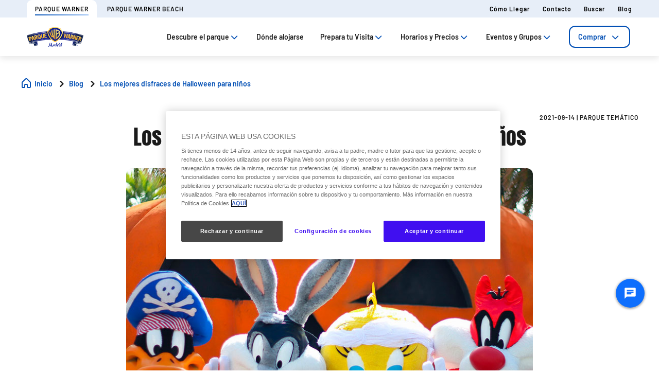

--- FILE ---
content_type: text/html;charset=utf-8
request_url: https://www.parquewarner.com/blog/disfraces-maquillaje-ninos-halloween
body_size: 92131
content:

<!DOCTYPE HTML>
<html lang="es">
    <head>
  
  
  

  <meta charset="UTF-8"/>
  <title>Los mejores disfraces de Halloween para niños  | Parque Warner Madrid</title>
  <meta name="keywords" content="Parque temático"/>
  <meta name="description" content="Inspírate con disfraces y maquillaje de Halloween para niños y disfruta de Scary Nights en Parque Warner Madrid."/>
  <meta name="robots" content="index, follow"/>
  <meta name="template" content="blog-page"/>
  <meta name="viewport" content="width=device-width, maximum-scale=2, minimum-scale=1.0, initial-scale=1, shrink-to-fit=no"/>

  <!-- Open graph -->
  <meta property="og:url" content="https://www.parquewarner.com/blog/disfraces-maquillaje-ninos-halloween"/>
  <meta property="og:title" content="Los mejores disfraces de Halloween para niños  | Parque Warner Madrid"/>
  <meta property="og:type" content="Blog Detail"/>
  <meta property="og:image" content="https://www.parquewarner.com/content/dam/war/images/blog/Los-mejores-disfraces-de-Halloween-para-niños.jpeg.transform/rendition-sm/image.jpeg"/>
  <meta property="og:description" content="Inspírate con disfraces y maquillaje de Halloween para niños y disfruta de Scary Nights en Parque Warner Madrid."/>
  <meta property="og:locale" content="es"/>
  <meta property="og:site_name" content="Parque Warner Madrid"/>
  <meta property="og:image:width" content="48"/>
  <meta property="og:image:height" content="36"/>


  <!-- Twitter Cards -->
  <meta name="Tag" content=""/>
  <meta name="twitter:card" content="summary_large_image"/>
  <meta name="twitter:creator" content="@ParqueWarner"/>
  <meta name="twitter:site" content="@ParqueWarner"/>
  <meta name="twitter:image" content="https://www.parquewarner.com/content/dam/war/images/blog/Los-mejores-disfraces-de-Halloween-para-niños.jpeg.transform/rendition-sm/image.jpeg"/>
  <meta name="twitter:description" content="Inspírate con disfraces y maquillaje de Halloween para niños y disfruta de Scary Nights en Parque Warner Madrid."/>

  <meta name="google-site-verification" content="IdIOrEPNOANAWRYsM0zy0I9ct4ZCdJapW4oUC_CovcU"/>
  <meta http-equiv="Content-Security-Policy" content="frame-src * blob:;"/>

  
    <meta name="content-page-ref" content="QWkWkfU769UFur19b6pzfr_GdvkCb_NYJdAJ2Pfw-ZBpbIlFUazMhKL4fQD6VdVAMs-UcGpfK9ExVRXCBsK4spS7go2DOAXQLWuru7vbmZuGEWHsyfOpxYFGNiDiicXR"/>
<script defer="defer" type="text/javascript" src="/.rum/@adobe/helix-rum-js@%5E2/dist/rum-standalone.js"></script>
<link rel="alternate" hreflang="es" href="https://www.parquewarner.com/blog/disfraces-maquillaje-ninos-halloween"/>
  
  <link rel="alternate" hreflang="x-default" href="https://www.parquewarner.com/blog/disfraces-maquillaje-ninos-halloween"/>
  
  <link rel="apple-touch-icon" sizes="180x180" href="/content/dam/war/logos/favicon-warner.png"/>
  <link rel="apple-touch-icon" sizes="152x152" href="/content/dam/war/logos/favicon-warner.png"/>
  <link rel="apple-touch-icon" sizes="120x120" href="/content/dam/war/logos/favicon-warner.png"/>
  <link rel="icon" type="image/png" sizes="32x32" href="/content/dam/war/logos/favicon-warner.png"/>
  <link rel="icon" type="image/png" sizes="16x16" href="/content/dam/war/logos/favicon-warner.png"/>

  <link rel="canonical" href="https://www.parquewarner.com/blog/disfraces-maquillaje-ninos-halloween"/>
  

  


    
<script src="/etc.clientlibs/clientlibs/granite/jquery.lc-7842899024219bcbdb5e72c946870b79-lc.min.js"></script>




    
<link rel="stylesheet" href="/etc.clientlibs/parques-reunidos-catalog/clientlibs/clientlib-base.lc-062dc601c8dddf9be388111fdfa997b1-lc.min.css" type="text/css">





    
<link rel="stylesheet" href="/etc.clientlibs/parques-reunidos-catalog/clientlibs/clientlib-site.lc-76db248c787c0a234c206193dd88eceb-lc.min.css" type="text/css">







  <!-- Style by park -->
  

  
    
<link rel="stylesheet" href="/etc.clientlibs/parques-reunidos-catalog/clientlibs/clientlib-site-war.lc-86e50fbac33d74e0a65f875bde0ef991-lc.min.css" type="text/css">




  

  

  

  

  

  

  

  

  

  

  

  

  

  

  

  

  

  

  

  

  

  

  

  

  

  

  

  

  

  

  

  

  

    

    

    

    

    

    

    

    

    

    
    
    

    

    

    

    

    

    

    

    

    

    

    

    

  
    
    

    

    
    
<script src="/etc.clientlibs/parques-reunidos-catalog/clientlibs/clientlib-dependencies.lc-d41d8cd98f00b204e9800998ecf8427e-lc.min.js"></script>



    
    
<link rel="stylesheet" href="/etc.clientlibs/parques-reunidos-catalog/clientlibs/clientlib-dependencies.lc-d41d8cd98f00b204e9800998ecf8427e-lc.min.css" type="text/css">



    




  

  


  

    <script type="application/ld+json">{"@context":"https://schema.org","@type":"AmusementPark","name":"Parque Warner Madrid","sameAs":"https://www.parquewarner.com/","image":"/content/dam/war/logos/parque_warner_logo.png","description":"Parque Warner Madrid es un parque temático ubicado en la localidad de San Martín de la Vega, en la Comunidad de Madrid, España.\r\nSe divide en 5 áreas temáticas ambientadas en escenarios de películas y dibujos animados producidos por Warner Bros. y DC Comics, así como en diversas zonas de los Estados Unidos como las playas de California, Los Ángeles (incluyendo los estudios de Hollywood y el barrio de Beverly Hills) o Nueva York.","priceRange":"€","address":{"@type":"PostalAddress","postalCode":"28330","addressLocality":"San Martín de la Vega","addressCountry":"Spain","addressRegion":"Madrid","streetAddress":"A-4, salida 22","telephone":"+34 912 00 07 92"},"geo":{"@type":"GeoCoordinates","latitude":"40.2347372879695","longitude":"-3.5948052096157004"}}</script>
  

  
    <meta name="google-site-verification" content="4AlZFn42fw_h2CrNrv_l1rTx8WZvcXZ5VkewD9r5Inw" />
  
    <script>
(function(){var d=document.__lookupSetter__("cookie").bind(document),e=document.__lookupGetter__("cookie").bind(document);Object.defineProperty(document,"cookie",{get:function(){return e()},set:function(a){if(a.includes("OptanonConsent")){var b=a.split("&"),f=b.filter(function(c){return c.includes("CC0003%3A1")}),h=b.filter(function(c){return c.includes("interactionCount=1")});!window.adobe&&0<f.length&&0<h.length&&(console.log("AdobeTarget is enabled"),initTarget())}d(a)}})})();
</script>
  
  <script>
    function setCookieBanner(key, value, days) {
      var expires = new Date();
      if (days) {
        expires.setTime(expires.getTime() + (days * 24 * 60 * 60 * 1000));
        document.cookie = key + '=' + value + ';expires=' + expires.toUTCString();
      } else {
        document.cookie = key + '=' + value + ';expires=Fri, 30 Dec 9999 23:59:59 GMT;';
      }
    }

    let searchParams = new URLSearchParams(window.location.search);
    let param = searchParams.get('cookieConsent');
    var date = new Date();
    if (param == 'false') {
      setCookieBanner('OptanonAlertBoxClosed', date)
    }
  </script>
  
    
    <script>
  // Define dataLayer and the gtag function.
  window.dataLayer = window.dataLayer || [];
  function gtag(){dataLayer.push(arguments);}

  // Default ad_storage to 'denied'.
  gtag('consent', 'default', { 
        ad_storage: "denied",
        analytics_storage: "denied",
        functionality_storage: "denied",
        personalization_storage: "denied",
        ad_user_data: "denied",
        ad_personalization: "denied",
        security_storage: "denied",
        wait_for_update: 500
  });
</script>
<!-- OneTrust Cookies Consent Notice start for parquewarner.com -->
<script type="text/javascript" src="https://cdn.cookielaw.org/consent/216b6a1c-72d1-4aa9-bd7b-e115d1f5e5f3/OtAutoBlock.js"></script>
<script src="https://cdn.cookielaw.org/scripttemplates/otSDKStub.js" data-document-language="true" type="text/javascript" charset="UTF-8" data-domain-script="216b6a1c-72d1-4aa9-bd7b-e115d1f5e5f3"></script>
<script type="text/javascript">
        function OptanonWrapper() {
          
                var tagsH2 = document.querySelectorAll('#onetrust-consent-sdk h2');
                for(i=0; i < tagsH2.length; i++) { otreplace(tagsH2[i], "ot-h2"); }
                var tagsH3 = document.querySelectorAll('#onetrust-consent-sdk h3');
                for(i=0; i < tagsH3.length; i++) { otreplace(tagsH3[i], "ot-h3"); }
                var tagsH4 = document.querySelectorAll('#onetrust-consent-sdk h4');
                for(i=0; i < tagsH4.length; i++) { otreplace(tagsH4[i], "ot-h4"); }
                
                function otreplace(tag, otclass) {
                  var parent = tag.parentNode;
                  var newDiv = document.createElement("div");
                  if (tag.id != undefined) newDiv.setAttribute("id", "" + tag.id + "");
                  newDiv.classList = tag.classList;
                  newDiv.innerHTML = tag.innerHTML;
                  newDiv.classList.add(otclass);
                  parent.insertBefore(newDiv, tag);
                  parent.removeChild(tag);
                }
                
        }
        </script>
<!-- OneTrust Cookies Consent Notice end for parquewarner.com -->

<script data-ot-ignore src="/content/dam/war/adobetarget/at.js" type="text/javascript"></script>

<script>
document.addEventListener('at-request-succeeded',function(a){window.at_data=window.at_data||[];a=a.detail.responseTokens;if(!isEmpty(a)){var b=[],c=[];distinct(a).forEach(function(d){b.push(d["activity.name"]);c.push(d["experience.name"]);window.at_data.push({activityNames:d["activity.name"],experienceNames:d["experience.name"]})});b=b.toString();c=c.toString()}});function isEmpty(a){return void 0===a||null==a||0>=a.length?!0:!1}
function key(a){return Object.keys(a).map(function(b){return b+""+a[b]}).join("")}function distinct(a){var b=a.reduce(function(c,d){c[key(d)]=d;return c},{});return Object.keys(b).map(function(c){return b[c]})};
</script>
    
  
  
  

  <script>
    (function () {

      function setCookie(cookie_name, cookie_value, expire_days) {

        var d = new Date();

        d.setTime(d.getTime() + (expire_days * 24 * 60 * 60 * 1000));

        var expires = "expires=" + d.toUTCString();

        document.cookie = cookie_name + "=" + cookie_value + "; " + expires + "; path=/";

      }



      function getCookie(cookie_name) {

        var name = cookie_name + "=";

        var ca = document.cookie.split(';');

        for (var i = 0; i < ca.length; i++) {
          var c = ca[i]; while (c.charAt(0) == ' ') { c = c.substring(1); }
          if (c.indexOf(name) == 0) { return c.substring(name.length, c.length); }
        } return "";
      }
      if (getCookie('balancer-control').length !== 0) {
        setCookie('balancer-control', getCookie('balancer-control'), 31);
      }
    })
      ();</script>
  <style>
    .hide-banner {
      display: none !important;
    }
  </style>
  
    
    <!-- Google Tag Manager --> <script>(function(w,d,s,l,i){w[l]=w[l]||[];w[l].push({'gtm.start': new Date().getTime(),event:'gtm.js'});var f=d.getElementsByTagName(s)[0], j=d.createElement(s),dl=l!='dataLayer'?'&l='+l:'';j.setAttributeNode(d.createAttribute('data-ot-ignore'));j.async=true;j.src= 'https://www.googletagmanager.com/gtm.js?id='+i+dl;f.parentNode.insertBefore(j,f); })(window,document,'script','dataLayer','GTM-5P49HD');</script> <!-- End Google Tag Manager -->
<!-- End Google Tag Manager -->
    
  
  

  
    
    
    
  


  
  
    
    
    
  
  <input type="hidden" id="parkmnemonic" value="WAR"/>
  <input type="hidden" id="siteCurrency" value="€"/>
  <input type="hidden" id="parkmnemonicSecond" value="WBE"/>
  <input type="hidden" id="siteCurrencyPosition" value="false"/>
  <input type="hidden" id="siteRootLanguage" value="es"/>

  <input type="hidden" id="merchantIdAmazon" value="A3DZ19EH5NNFFK"/>
  <input type="hidden" id="analyticType" value="Blog Detail"/>
  <input type="hidden" id="browserNotSupported"/>
  <input type="hidden" id="hourFormat" value="false"/>


  
  <script>
    //Cookie consent iOS
    $(window).bind('load', function (e) {
      let searchParams = new URLSearchParams(window.location.search);
      let param = searchParams.get('cookieConsent');
      if (param == 'false') {
        $('#onetrust-banner-sdk').hide();
        $('#onetrust-banner-sdk').addClass('hide-banner');
      }
    });
  </script>
  <script src="https://www.google.com/recaptcha/api.js?explicit&hl=es" async defer></script>

</head>
    <body class="blog-page page basicpage" id="blog-page-06cb3ff6c2">
        
        
        
            




            



            	
<div class="experiencefragment-header header-xf experiencefragment"><div class="no-author">
	<div class="cmp-experiencefragment cmp-experiencefragment--"><div class="xfpage page basicpage">


    
    
    
    <div id="container-aab0b9659a" class="cmp-container">
        
        <div class="cc56_countdown">
	
    
<link rel="stylesheet" href="/etc.clientlibs/parques-reunidos-catalog/clientlibs/clientlib-components/cc56/v1.lc-6589e22f1f3b92d3e4229aa505b71962-lc.min.css" type="text/css">






<div class="container">
	<div class="row no-gutters">
		<div class="col-11 col-lg-6 texto">
			<div class="title">
				<div>

<div class="cmp-title">
	<h2 class="cmp-title__text" style="color: ">
		
		<a class="cmp-title__link" href="/informacion-relevante/temporadas/navidad-warner">🎄¡Últimos días de Navidad!✨</a>
</h2>
	
</div>

	
    
<link rel="stylesheet" href="/etc.clientlibs/parques-reunidos-catalog/clientlibs/clientlib-components/ca02/v1.lc-13f4178b78f095d478c563e4622c174e-lc.min.css" type="text/css">





    



	
    
<script src="/etc.clientlibs/parques-reunidos-catalog/clientlibs/clientlib-components/ca02/v1.lc-0709677d678d0f2ee4fa6ba22f3d6fa5-lc.min.js"></script>



  </div>
			</div>
			<div class="text">
				
    
    
<link rel="stylesheet" href="/etc.clientlibs/parques-reunidos-catalog/clientlibs/clientlib-components/ca04/v1.lc-20d5c5a90c0bcb937e71801560732c17-lc.min.css" type="text/css">








<p>Hasta el 5 de enero, consigue tu entrada <a title="https://www.parquewarner.com/entradas-generales/single-ticket/select-visitors" href="https://www.parquewarner.com/entradas-generales/single-ticket/select-visitors">¡Compra aquí!</a></p>



    
    
<script src="/etc.clientlibs/parques-reunidos-catalog/clientlibs/clientlib-components/ca04/v1.lc-800b6e834147f1e4d56e14581dd09b5c-lc.min.js"></script>






			</div>
		</div>
		<div class="col-1 col-lg-1 closing-mobile">
			<i class="icon-close"></i>
		</div>
		<div class="col-12 col-lg-5 countdown" id="countdown"></div>

		<div class="col-1 col-lg-1 closing-desktop col-12">
			<i class="icon-close"></i>
		</div>
	</div>
</div>





<input id="dateCountDownTest" type="hidden" value="2026-01-05 23:59:00.000+02"/>

<input id="dateCountDown" type="hidden" value="2026-01-05 23:59:00.000+02"/>

<input type="hidden" id="days" value="Dias"/>
<input type="hidden" id="hours" value="Horas"/>
<input type="hidden" id="minutes" value="Mins"/>
<input type="hidden" id="seconds" value="Segs"/>
<!--<input type="hidden" id="stickyCountdown" value="enabled">-->
<input type="hidden" id="siteTimezone" value="Europe/Bucharest Winter"/>
<input type="hidden" id="showHeroBanner"/>


	
    
<script src="/etc.clientlibs/parques-reunidos-catalog/clientlibs/clientlib-components/cc56/v1.lc-2ff298038e9f71a152b33f717eebae99-lc.min.js"></script>



</div>
<div class="cc65_navigation_menu_top">
	
    
<link rel="stylesheet" href="/etc.clientlibs/parques-reunidos-catalog/clientlibs/clientlib-components/cc65/v1.lc-b459b626f73b3b6d041574297a87a70e-lc.min.css" type="text/css">









	<!-- Regular Notification -->
	<div class="top-header d-none" id="cookieBar">
        <div class="container">
            <div class="text-covid">
                <span></span>
            </div>
            <span class="icon icon-close"></span>
        </div>
    </div>

	<!-- Block Notification -->
	<div class="block-notification d-none noSee" id="blockNotification">
        <div class="container">
            <div class="block-notification-content">
                <h3 class="block-notification-title" data-max-length="104">🌧️ ¡Promo! Si llueve, vuelves GRATIS 🌈</h3>
                <span class="block-notification-description" data-max-length="351"><p>Visítanos los días 19, 20 o 21 de diciembre sin preocupaciones. <a href="https://www.parquewarner.com/lluvia" title="https://www.parquewarner.com/lluvia">¡Más info!</a></p>
</span>
            </div>
            <span class="icon icon-close"></span>
        </div>
    </div>
    <script>
        (function() {
            // Función para truncar texto manteniendo estructura HTML
            function truncateText(element, maxLength) {
                if (!element) return;

                // Obtener el texto sin etiquetas HTML
                var textContent = element.textContent || element.innerText;

                if (textContent.length > maxLength) {
                    // Si es HTML con etiquetas, truncar el texto interno
                    if (element.innerHTML !== textContent) {
                        element.innerHTML = element.innerHTML.substring(0, maxLength) + '';
                    } else {
                        // Si es texto plano
                        element.textContent = textContent.substring(0, maxLength) + '';
                    }
                }
            }

            // Aplicar truncado cuando el DOM esté listo
            if (document.readyState === 'loading') {
                document.addEventListener('DOMContentLoaded', function() {
                    var title = document.querySelector('.block-notification-title[data-max-length]');
                    var description = document.querySelector('.block-notification-description[data-max-length]');

                    if (title) {
                        truncateText(title, parseInt(title.getAttribute('data-max-length')));
                    }
                    if (description) {
                        truncateText(description, parseInt(description.getAttribute('data-max-length')));
                    }
                });
            } else {
                var title = document.querySelector('.block-notification-title[data-max-length]');
                var description = document.querySelector('.block-notification-description[data-max-length]');

                if (title) {
                    truncateText(title, parseInt(title.getAttribute('data-max-length')));
                }
                if (description) {
                    truncateText(description, parseInt(description.getAttribute('data-max-length')));
                }
            }
        })();
    </script>
	<div class="section-contact">
		<div class="container">
			<div class="link-infor">
				<div class="contact-wid">
					<div class="tabs">
						
							
								
							
								
									
										
											<a href="https://www.parquewarner.com/" target="_self">
												<span>Parque Warner</span>
											</a> 
										
											<a href="https://parquewarnerbeach.parquewarner.com/" target="_blank">
												<span>Parque Warner Beach</span>
											</a> 
										
								
							
						
					</div>
					<div class="links">
						
							
								<a href="/informacion-relevante/antes-de-tu-visita/como-llegar" target="_self">Cómo llegar</a> 
							
						
							
								<a href="/contacto" target="_self">Contacto</a> 
							
						
							
								<a href="/busquedas" target="_self">Buscar</a> 
							
						
							
								<a href="/blog" target="_self">Blog</a> 
							
						
						<input type="hidden" value="https://www.parquewarner.com/busquedas" id="searchURL" href="https://www.parquewarner.com/busquedas"/>
						<a class="d-none" id="searchURlink" href="https://www.parquewarner.com/busquedas"></a>
						<!--MENU IDIOMAS-->
						
							<div class="group-idiomas-new">
								<ul>
									<li class="listado-men-new">
										<div class="block1">
											<a id="" type="buttonn" class="btn-idiomas"></a><span class="icon icon-down1"></span>
										</div>
										
									</li>
								</ul>
							</div>
						
						<!-- ICONOS -->
						
					</div>
				</div>
			</div>	
		</div>
	</div>
	<div class="modal_search">
		<input type="hidden" class="current-page-generic-search" data-page-path="/content/warner/es/blog/disfraces-maquillaje-ninos-halloween"/>
        <div class="container">
            <div class="modal_search-block">
                <div class="block-search">
                    <p>¿Qué estás buscando?</p>
                    <span class="icon icon-close"></span>
                    <div class="input-select">
                        <form action="" id="form-modal-search">
                            <input class="input-searchModal" type="text" placeholder="Introduce una palabra"/>
                        </form>
                        <span class="icon icon-search"></span>
                        <div class="predict">
                            <hr/>
                            <div class="predict-result"></div> 
                        </div>
                    </div>
                    <div class="shortcut">
                        <span>También puedes resolver tu duda en nuestra sección de F.A.Q&#39;s</span>
                    </div>
                </div>
            </div>
        </div>
        
    </div>

	
    
<script src="/etc.clientlibs/parques-reunidos-catalog/clientlibs/clientlib-components/cc65/v1.lc-acba67abe594432d4a6307185717c27c-lc.min.js"></script>



</div>
<div class="cc62_navigation_menu">
	
    
<link rel="stylesheet" href="/etc.clientlibs/parques-reunidos-catalog/clientlibs/clientlib-components/cc62/v1.lc-86368c3b0335baeb726b5877666dc202-lc.min.css" type="text/css">





<!-- <header class="white"> -->

<input id="typeBack" type="hidden" value="solid"/>
<div class="background-Menu"></div> 
<div class="header_new aem-Grid aem-Grid--12 mode-normal">
	<div class="container">
		<input type="hidden" id="serverName" value="www.parquewarner.com"/>
		<div class="block-nav">
			<nav class="header-links-container">
				<div class="nav nav-tabs first-menu cmp-accordion" id="nav-tab" role="tablist">
					<div class="icon-logo">
						<div class="iconPositive">
							<a href="/home" target="_self" class="homePageLink"><img src="/content/dam/war/logos/parque_warner_logo.png" class="cmp-image__image" itemprop="contentUrl" data-cmp-hook-image="image"/></a>
						</div>
						<div class="iconNegative" style="display: block;">
							<a href="/home" target="_self" class="homePageLink"><img src="/content/dam/war/logos/parque_warner_logo.png" class="cmp-image__image" itemprop="contentUrl" data-cmp-hook-image="image"/></a>
						</div>
					</div>
					<div class="menu-navigation">
						
							
								
							
								
							
								
							
								
							
								
							
								
							
								
									
									
										
											<input type="hidden" value="true" id="hasChildrenAA"/> 
											
											<!--  -->
											<a class="nav-item nav-link2 block1" id="nav-profile-tab" data-target="#nav-0" role="tab" aria-controls="nav-0" aria-selected="false">
												
												Descubre el parque<span class="icon-down1"></span>
											</a>
										
										
									
										
											<input type="hidden" value="false" id="hasChildrenAA"/> 
											<a class="nav-item nav-link2 block1 target" id="nav-profile-tab" href="/donde-alojarse" target="_self" role="tab" aria-controls="nav-1" aria-selected="false">
												
												Dónde alojarse
											</a>
											<!--  -->
											
										
										
									
										
											<input type="hidden" value="true" id="hasChildrenAA"/> 
											
											<!--  -->
											<a class="nav-item nav-link2 block1" id="nav-profile-tab" data-target="#nav-2" role="tab" aria-controls="nav-2" aria-selected="false">
												
												Prepara tu Visita<span class="icon-down1"></span>
											</a>
										
										
									
										
											<input type="hidden" value="true" id="hasChildrenAA"/> 
											
											<!--  -->
											<a class="nav-item nav-link2 block1" id="nav-profile-tab" data-target="#nav-3" role="tab" aria-controls="nav-3" aria-selected="false">
												
												Horarios y Precios<span class="icon-down1"></span>
											</a>
										
										
									
										
											<input type="hidden" value="true" id="hasChildrenAA"/> 
											
											<!--  -->
											<a class="nav-item nav-link2 block1" id="nav-profile-tab" data-target="#nav-4" role="tab" aria-controls="nav-4" aria-selected="false">
												
												Eventos y Grupos<span class="icon-down1"></span>
											</a>
										
										
									
										
											<input type="hidden" value="true" id="hasChildrenAA"/> 
											
											<!--  -->
											<a class="nav-item nav-link2 block1" id="nav-profile-tab" data-target="#nav-5" role="tab" aria-controls="nav-5" aria-selected="false">
												<button class="button01 outline">
													Comprar<span class="icon-down1"></span>
												</button>
												
											</a>
										
										
									
								
							
						
					</div>
				</div>
			</nav>
		</div>
	</div>
</div>
<div class="tab-content" id="nav-tabContent">
	
		
			
		
			
		
			
		
			
		
			
		
			
		
			
				
					
						<div class="tab-pane" id="nav-0" role="tabpanel" aria-labelledby="nav-nav-0-tab">
							<div>
	
    
<link rel="stylesheet" href="/etc.clientlibs/parques-reunidos-catalog/clientlibs/clientlib-components/cc63/v1.lc-2209305bd150cec777cde47698353c9f-lc.min.css" type="text/css">






	
<div class="submenu_new">
	<div class="container"> 
		<div class="block_nav">
			<nav class="submenu_links">
				
					
						
					
						
					
						
					
				
				<div class="block-info-cc06">
					
						
						<div class="col-2 tab-menu true" id="tab-0" data-id="0">
								<div class="block-cart">
									<div class="span">
										<span class="icon icon-target"></span>
									</div>
									<div class="block1">
									<a href="/descubre-el-parque/planea-tu-visita" target="_self">Qué hacer</a>
										<span class="icon2 icon-down1"></span>
									</div>
								</div>
							</div>
						
						<div class="col-2 tab-menu false" id="tab-1" data-id="1">
								<div class="block-cart">
									<div class="span">
										<span class="icon icon-map-search"></span>
									</div>
									<div class="block1">
									<a href="/descubre-el-parque/mapa" target="_self">Mapa del parque</a>
										
									</div>
								</div>
							</div>
						
						<div class="col-2 tab-menu true" id="tab-2" data-id="2">
								<div class="block-cart">
									<div class="span">
										<span class="icon icon-halloween"></span>
									</div>
									<div class="block1">
									<a href="/prepara-tu-visita/informacion-relevante/temporadas" target="_self">Temporadas</a>
										<span class="icon2 icon-down1"></span>
									</div>
								</div>
							</div>
						
					
				</div>
			</nav>
		</div>
	</div>
</div>

	
		<div class="third-nav__secciones">
			<div id="sec-0" class="tab-panel-level2 elementos">
				<div style="width: 100%;">
	
    
<link rel="stylesheet" href="/etc.clientlibs/parques-reunidos-catalog/clientlibs/clientlib-components/cc64/v1.lc-2cd73fbb8d81e2fbf250a1005fa5bc7b-lc.min.css" type="text/css">








<div class="navigation_menu aem-Grid aem-Grid--12">
	<div class="container">
		<nav class="navigation_links">
			<div class="row">
				<div class="col-sm-3 first">
					
						
							
								
									<ul class="first-menu">
										
											<li class="header-more-links">
												<a hola="hola" data-type-link="uppercase" href="/descubre-el-parque/planea-tu-visita/experiencias" target="_self" class="newClass thirdLevelAnalyt"> Experiencias </a>
											</li>
										
											<li class="header-more-links">
												<a hola="hola" data-type-link="lowercase" href="/planea-tu-visita/experiencias/atracciones" target="_self" class="block1 thirdLevelAnalyt"> Atracciones</a>
											</li>
										
											<li class="header-more-links">
												<a hola="hola" data-type-link="lowercase" href="/planea-tu-visita/experiencias/espectaculos" target="_self" class="block1 thirdLevelAnalyt"> Espectáculos</a>
											</li>
										
											<li class="header-more-links">
												<a hola="hola" data-type-link="lowercase" href="/planea-tu-visita/experiencias/pase-correcaminos" target="_self" class="block1 thirdLevelAnalyt"> Pase Correcaminos </a>
											</li>
										
											<li class="header-more-links">
												<a hola="hola" data-type-link="lowercase" href="/experiencias/experiencias-exclusivas/paquetes-vip" target="_self" class="block1 thirdLevelAnalyt"> Paquetes VIP</a>
											</li>
										
									</ul>
								
								
						
						
					
				</div>
				<div class="col-sm-3 second">
					
						
							
								
									<ul class="first-menu">
										
											<li class="header-more-links">
												<a href="/descubre-el-parque/planea-tu-visita/areas-tematicas" data-type-link="uppercase" class="newClass thirdLevelAnalyt"> Áreas Temáticas </a>
											</li>
										
											<li class="header-more-links">
												<a href="/planea-tu-visita/areas-tematicas/hollywood-boulevard" data-type-link="lowercase" class="block1 thirdLevelAnalyt"> Hollywood Boulevard </a>
											</li>
										
											<li class="header-more-links">
												<a href="/planea-tu-visita/areas-tematicas/cartoon-village" data-type-link="lowercase" class="block1 thirdLevelAnalyt"> Cartoon Village </a>
											</li>
										
											<li class="header-more-links">
												<a href="/planea-tu-visita/areas-tematicas/old-west-territory" data-type-link="lowercase" class="block1 thirdLevelAnalyt"> Old West Territory </a>
											</li>
										
											<li class="header-more-links">
												<a href="/planea-tu-visita/areas-tematicas/dc-super-heroes-world" data-type-link="lowercase" class="block1 thirdLevelAnalyt"> DC Super Heroes World </a>
											</li>
										
											<li class="header-more-links">
												<a href="/planea-tu-visita/areas-tematicas/movie-world-studios" data-type-link="lowercase" class="block1 thirdLevelAnalyt"> Movie World Studios </a>
											</li>
										
									</ul>
								
								
						
						
					
				</div>
				<div class="col-sm-3 third">
					
						
							
								
									<ul class="first-menu">
										
											<li class="header-more-links">
												<a data-type-link="uppercase" target="_self" href="/descubre-el-parque/planea-tu-visita/donde-comer" class="newClass thirdLevelAnalyt"> Dónde comer </a>
											</li>
										
											<li class="header-more-links">
												<a data-type-link="lowercase" target="_self" href="/planea-tu-visita/donde-comer/restaurantes" class="block1 thirdLevelAnalyt"> Restaurantes </a>
											</li>
										
											<li class="header-more-links">
												<a data-type-link="lowercase" target="_self" href="/planea-tu-visita/donde-comer/planes-de-comida" class="block1 thirdLevelAnalyt"> Planes de comida </a>
											</li>
										
											<li class="header-more-links">
												<a data-type-link="lowercase" target="_self" href="/planea-tu-visita/donde-comer/click-and-collect" class="block1 thirdLevelAnalyt"> Click &amp; Collect </a>
											</li>
										
									</ul>
								
								
						
						
					
				</div>
				<div class="col-sm-3 fourth">
					
						
							
								
									<ul class="first-menu">
										
											<li class="header-more-links">
												<a data-type-link="uppercase" href="/descubre-el-parque/planea-tu-visita/compras" target="_self" class="newClass thirdLevelAnalyt"> Compras </a>
											</li>
										
											<li class="header-more-links">
												<a data-type-link="lowercase" href="/planea-tu-visita/compras/merchandising" target="_self" class="block1 thirdLevelAnalyt"> Merchandising </a>
											</li>
										
											<li class="header-more-links">
												<a data-type-link="lowercase" href="/planea-tu-visita/compras/tiendas" target="_self" class="block1 thirdLevelAnalyt"> Tiendas </a>
											</li>
										
											<li class="header-more-links">
												<a data-type-link="lowercase" href="/planea-tu-visita/compras/fotopass" target="_self" class="block1 thirdLevelAnalyt"> Fotopass </a>
											</li>
										
									</ul>
								
								
						
						
					
				</div>
			</div>
		</nav> 
	</div>
</div>  

	
    
<script src="/etc.clientlibs/parques-reunidos-catalog/clientlibs/clientlib-components/cc64/v1.lc-f7c3081e3cc2f72847816ed213794e2d-lc.min.js"></script>



</div>
			</div>
		</div>
	
		<div class="third-nav__secciones">
			<div id="sec-1" class="tab-panel-level2 elementos">
				
			</div>
		</div>
	
		<div class="third-nav__secciones">
			<div id="sec-2" class="tab-panel-level2 elementos">
				<div style="width: 100%;">
	
    








<div class="navigation_menu aem-Grid aem-Grid--12">
	<div class="container">
		<nav class="navigation_links">
			<div class="row">
				<div class="col-sm-3 first">
					
						
							
								
									<ul class="first-menu">
										
											<li class="header-more-links">
												<a hola="hola" data-type-link="uppercase" href="/informacion-relevante/temporadas/el-mes-de-los-super-heroes" target="_self" class="newClass thirdLevelAnalyt"> Mes de los Superhéroes</a>
											</li>
										
									</ul>
								
								
						
						
					
				</div>
				<div class="col-sm-3 second">
					
						
							
								
									<ul class="first-menu">
										
											<li class="header-more-links">
												<a href="/informacion-relevante/temporadas/halloween" data-type-link="uppercase" class="newClass thirdLevelAnalyt"> Halloween </a>
											</li>
										
											<li class="header-more-links">
												<a href="/informacion-relevante/temporadas/scary-nights" data-type-link="uppercase" class="newClass thirdLevelAnalyt"> Halloween Scary Nights </a>
											</li>
										
									</ul>
								
								
						
						
					
				</div>
				<div class="col-sm-3 third">
					
						
							
								
									<ul class="first-menu">
										
											<li class="header-more-links">
												<a data-type-link="uppercase" target="_self" href="/informacion-relevante/temporadas/navidad" class="newClass thirdLevelAnalyt"> Navidad </a>
											</li>
										
									</ul>
								
								
						
						
					
				</div>
				<div class="col-sm-3 fourth">
					
				</div>
			</div>
		</nav> 
	</div>
</div>  

	
    



</div>
			</div>
		</div>
	


	
    
<script src="/etc.clientlibs/parques-reunidos-catalog/clientlibs/clientlib-components/cc63/v1.lc-9b0bcf8bdff04c92710b233f65181727-lc.min.js"></script>



</div>
						</div>
					
						<div class="tab-pane" id="nav-1" role="tabpanel" aria-labelledby="nav-nav-1-tab">
							
						</div>
					
						<div class="tab-pane" id="nav-2" role="tabpanel" aria-labelledby="nav-nav-2-tab">
							<div>
	
    






	
<div class="submenu_new">
	<div class="container"> 
		<div class="block_nav">
			<nav class="submenu_links">
				
					
						
					
						
					
						
					
						
					
				
				<div class="block-info-cc06">
					
						
						<div class="col-2 tab-menu true" id="tab-0" data-id="0">
								<div class="block-cart">
									<div class="span">
										<span class="icon icon-question"></span>
									</div>
									<div class="block1">
									<a href="/prepara-tu-visita#tabcc43_0" target="_self">Antes de tu visita</a>
										<span class="icon2 icon-down1"></span>
									</div>
								</div>
							</div>
						
						<div class="col-2 tab-menu true" id="tab-1" data-id="1">
								<div class="block-cart">
									<div class="span">
										<span class="icon icon-list"></span>
									</div>
									<div class="block1">
									<a href="/prepara-tu-visita#tabcc43_1" target="_self">Durante tu visita</a>
										<span class="icon2 icon-down1"></span>
									</div>
								</div>
							</div>
						
						<div class="col-2 tab-menu true" id="tab-2" data-id="2">
								<div class="block-cart">
									<div class="span">
										<span class="icon icon-stars"></span>
									</div>
									<div class="block1">
									<a href="/planea-tu-visita/experiencias/pase-correcaminos" target="_self">Pase Correcaminos</a>
										<span class="icon2 icon-down1"></span>
									</div>
								</div>
							</div>
						
						<div class="col-2 tab-menu false" id="tab-3" data-id="3">
								<div class="block-cart">
									<div class="span">
										<span class="icon icon-Storm"></span>
									</div>
									<div class="block1">
									<a href="/planea-tu-visita/experiencias/experiencias-exclusivas" target="_self">Experiencias Exclusivas</a>
										
									</div>
								</div>
							</div>
						
					
				</div>
			</nav>
		</div>
	</div>
</div>

	
		<div class="third-nav__secciones">
			<div id="sec-0" class="tab-panel-level2 elementos">
				<div style="width: 100%;">
	
    








<div class="navigation_menu aem-Grid aem-Grid--12">
	<div class="container">
		<nav class="navigation_links">
			<div class="row">
				<div class="col-sm-3 first">
					
						
							
								
									<ul class="first-menu">
										
											<li class="header-more-links">
												<a hola="hola" data-type-link="uppercase" href="/informacion-relevante/antes-de-tu-visita/consejos-para-tu-visita" target="_self" class="newClass thirdLevelAnalyt"> Consejos para tu visita</a>
											</li>
										
									</ul>
								
								
						
						
					
				</div>
				<div class="col-sm-3 second">
					
						
							
								
									<ul class="first-menu">
										
											<li class="header-more-links">
												<a href="/informacion-relevante/antes-de-tu-visita/preguntas-frecuentes" data-type-link="uppercase" class="newClass thirdLevelAnalyt"> Preguntas frecuentes </a>
											</li>
										
									</ul>
								
								
						
						
					
				</div>
				<div class="col-sm-3 third">
					
						
							
								
									<ul class="first-menu">
										
											<li class="header-more-links">
												<a data-type-link="uppercase" target="_self" href="/informacion-relevante/antes-de-tu-visita/como-llegar" class="newClass thirdLevelAnalyt"> Cómo llegar </a>
											</li>
										
									</ul>
								
								
						
						
					
				</div>
				<div class="col-sm-3 fourth">
					
				</div>
			</div>
		</nav> 
	</div>
</div>  

	
    



</div>
			</div>
		</div>
	
		<div class="third-nav__secciones">
			<div id="sec-1" class="tab-panel-level2 elementos">
				<div style="width: 100%;">
	
    








<div class="navigation_menu aem-Grid aem-Grid--12">
	<div class="container">
		<nav class="navigation_links">
			<div class="row">
				<div class="col-sm-3 first">
					
						
							
								
									<ul class="first-menu">
										
											<li class="header-more-links">
												<a hola="hola" data-type-link="uppercase" href="/informacion-relevante/en-el-parque/nuestra-app" target="_self" class="newClass thirdLevelAnalyt"> Nuestra App</a>
											</li>
										
									</ul>
								
								
						
						
					
				</div>
				<div class="col-sm-3 second">
					
						
							
								
									<ul class="first-menu">
										
											<li class="header-more-links">
												<a href="/planea-tu-visita/experiencias/waiting-times" data-type-link="uppercase" class="newClass thirdLevelAnalyt"> Tiempos de Espera </a>
											</li>
										
									</ul>
								
								
						
						
					
				</div>
				<div class="col-sm-3 third">
					
						
							
								
									<ul class="first-menu">
										
											<li class="header-more-links">
												<a data-type-link="uppercase" target="_self" href="/informacion-relevante/en-el-parque/guia-de-alturas" class="newClass thirdLevelAnalyt"> Guía de Alturas </a>
											</li>
										
											<li class="header-more-links">
												<a data-type-link="uppercase" target="_self" href="/descubre-el-parque/servicios" class="newClass thirdLevelAnalyt"> Servicios </a>
											</li>
										
									</ul>
								
								
						
						
					
				</div>
				<div class="col-sm-3 fourth">
					
						
							
								
									<ul class="first-menu">
										
											<li class="header-more-links">
												<a data-type-link="uppercase" href="/normas-de-funcionamiento" target="_self" class="newClass thirdLevelAnalyt"> Normas de Funcionamiento </a>
											</li>
										
											<li class="header-more-links">
												<a data-type-link="uppercase" href="/prepara-tu-visita/personas-y-servicios/personas-con-discapacidad" target="_self" class="newClass thirdLevelAnalyt"> Personas con Discapacidad </a>
											</li>
										
									</ul>
								
								
						
						
					
				</div>
			</div>
		</nav> 
	</div>
</div>  

	
    



</div>
			</div>
		</div>
	
		<div class="third-nav__secciones">
			<div id="sec-2" class="tab-panel-level2 elementos">
				<div style="width: 100%;">
	
    








<div class="navigation_menu aem-Grid aem-Grid--12">
	<div class="container">
		<nav class="navigation_links">
			<div class="row">
				<div class="col-sm-3 first">
					
						
							
								
									<ul class="first-menu">
										
											<li class="header-more-links">
												<a hola="hola" data-type-link="uppercase" href="/planea-tu-visita/experiencias/pase-correcaminos" target="_self" class="newClass thirdLevelAnalyt"> Descubre Pase Correcaminos</a>
											</li>
										
									</ul>
								
								
						
						
					
				</div>
				<div class="col-sm-3 second">
					
						
							
								
									<ul class="first-menu">
										
											<li class="header-more-links">
												<a href="/experiencias/pase-correcaminos/activa-tu-pase" data-type-link="uppercase" class="newClass thirdLevelAnalyt"> Cómo activar Pase Correcaminos </a>
											</li>
										
									</ul>
								
								
						
						
					
				</div>
				<div class="col-sm-3 third">
					
						
							
								
									<ul class="first-menu">
										
											<li class="header-more-links">
												<a data-type-link="uppercase" target="_self" href="/planea-tu-visita/experiencias/waiting-times" class="newClass thirdLevelAnalyt"> Tiempos de Espera </a>
											</li>
										
									</ul>
								
								
						
						
					
				</div>
				<div class="col-sm-3 fourth">
					
				</div>
			</div>
		</nav> 
	</div>
</div>  

	
    



</div>
			</div>
		</div>
	
		<div class="third-nav__secciones">
			<div id="sec-3" class="tab-panel-level2 elementos">
				
			</div>
		</div>
	


	
    



</div>
						</div>
					
						<div class="tab-pane" id="nav-3" role="tabpanel" aria-labelledby="nav-nav-3-tab">
							<div>
	
    






	
<div class="submenu_new">
	<div class="container"> 
		<div class="block_nav">
			<nav class="submenu_links">
				
					
						
					
						
					
				
				<div class="block-info-cc06">
					
						
						<div class="col-2 tab-menu false" id="tab-0" data-id="0">
								<div class="block-cart">
									<div class="span">
										<span class="icon icon-calendar1"></span>
									</div>
									<div class="block1">
									<a href="/horarios-y-precios/horarios" target="_self">Horarios</a>
										
									</div>
								</div>
							</div>
						
						<div class="col-2 tab-menu false" id="tab-1" data-id="1">
								<div class="block-cart">
									<div class="span">
										<span class="icon icon-Euro"></span>
									</div>
									<div class="block1">
									<a href="/horarios-y-precios/precios" target="_self">Precios</a>
										
									</div>
								</div>
							</div>
						
					
				</div>
			</nav>
		</div>
	</div>
</div>

	
		<div class="third-nav__secciones">
			<div id="sec-0" class="tab-panel-level2 elementos">
				
			</div>
		</div>
	
		<div class="third-nav__secciones">
			<div id="sec-1" class="tab-panel-level2 elementos">
				
			</div>
		</div>
	


	
    



</div>
						</div>
					
						<div class="tab-pane" id="nav-4" role="tabpanel" aria-labelledby="nav-nav-4-tab">
							<div>
	
    






	
<div class="submenu_new">
	<div class="container"> 
		<div class="block_nav">
			<nav class="submenu_links">
				
					
						
					
						
					
						
					
						
					
						
					
				
				<div class="block-info-cc06">
					
						
						<div class="col-2 tab-menu false" id="tab-0" data-id="0">
								<div class="block-cart">
									<div class="span">
										<span class="icon icon-star"></span>
									</div>
									<div class="block1">
									<a href="/eventos/para-particulares/comuniones">Comuniones</a>
										
									</div>
								</div>
							</div>
						
						<div class="col-2 tab-menu false" id="tab-1" data-id="1">
								<div class="block-cart">
									<div class="span">
										<span class="icon icon-present"></span>
									</div>
									<div class="block1">
									<a href="/eventos/para-particulares/cumpleanos">Cumpleaños</a>
										
									</div>
								</div>
							</div>
						
						<div class="col-2 tab-menu false" id="tab-2" data-id="2">
								<div class="block-cart">
									<div class="span">
										<span class="icon icon-family"></span>
									</div>
									<div class="block1">
									<a href="/comprar-entradas/grupos-y-colegios/grupos">Grupos</a>
										
									</div>
								</div>
							</div>
						
						<div class="col-2 tab-menu false" id="tab-3" data-id="3">
								<div class="block-cart">
									<div class="span">
										<span class="icon icon-Atril"></span>
									</div>
									<div class="block1">
									<a href="/comprar-entradas/grupos-y-colegios/colegios">Colegios</a>
										
									</div>
								</div>
							</div>
						
						<div class="col-2 tab-menu false" id="tab-4" data-id="4">
								<div class="block-cart">
									<div class="span">
										<span class="icon icon-subfamily"></span>
									</div>
									<div class="block1">
									<a href="/comprar-entradas/eventos/para-empresas">Eventos corporativos</a>
										
									</div>
								</div>
							</div>
						
					
				</div>
			</nav>
		</div>
	</div>
</div>

	
		<div class="third-nav__secciones">
			<div id="sec-0" class="tab-panel-level2 elementos">
				
			</div>
		</div>
	
		<div class="third-nav__secciones">
			<div id="sec-1" class="tab-panel-level2 elementos">
				
			</div>
		</div>
	
		<div class="third-nav__secciones">
			<div id="sec-2" class="tab-panel-level2 elementos">
				
			</div>
		</div>
	
		<div class="third-nav__secciones">
			<div id="sec-3" class="tab-panel-level2 elementos">
				
			</div>
		</div>
	
		<div class="third-nav__secciones">
			<div id="sec-4" class="tab-panel-level2 elementos">
				
			</div>
		</div>
	


	
    



</div>
						</div>
					
						<div class="tab-pane" id="nav-5" role="tabpanel" aria-labelledby="nav-nav-5-tab">
							<div>
	
    






	
<div class="submenu_new">
	<div class="container"> 
		<div class="block_nav">
			<nav class="submenu_links">
				
					
						
					
						
					
						
					
						
					
						
					
						
					
				
				<div class="block-info-cc06">
					
						
						<div class="col-2 tab-menu true" id="tab-0" data-id="0">
								<div class="block-cart">
									<div class="span">
										<span class="icon icon-ticket-simple"></span>
									</div>
									<div class="block1">
									<a href="/comprar-entradas/entradas" target="_self">Entradas</a>
										<span class="icon2 icon-down1"></span>
									</div>
								</div>
							</div>
						
						<div class="col-2 tab-menu true" id="tab-1" data-id="1">
								<div class="block-cart">
									<div class="span">
										<span class="icon icon-premium"></span>
									</div>
									<div class="block1">
									<a href="/comprar-entradas/bonos" target="_self">Bono Parques</a>
										<span class="icon2 icon-down1"></span>
									</div>
								</div>
							</div>
						
						<div class="col-2 tab-menu false" id="tab-2" data-id="2">
								<div class="block-cart">
									<div class="span">
										<span class="icon icon-hotel-building"></span>
									</div>
									<div class="block1">
									<a href="https://www.travelparks.com/parque-warner" target="_blank">Parque + Hotel</a>
										
									</div>
								</div>
							</div>
						
						<div class="col-2 tab-menu true" id="tab-3" data-id="3">
								<div class="block-cart">
									<div class="span">
										<span class="icon icon-burguer"></span>
									</div>
									<div class="block1">
									<a href="/comprar-entradas/extras" target="_self">Menús y Extras</a>
										<span class="icon2 icon-down1"></span>
									</div>
								</div>
							</div>
						
						<div class="col-2 tab-menu true" id="tab-4" data-id="4">
								<div class="block-cart">
									<div class="span">
										<span class="icon icon-family2"></span>
									</div>
									<div class="block1">
									<a href="/comprar-entradas/eventos" target="_self">Eventos y Grupos</a>
										<span class="icon2 icon-down1"></span>
									</div>
								</div>
							</div>
						
						<div class="col-2 tab-menu false" id="tab-5" data-id="5">
								<div class="block-cart">
									<div class="span">
										<span class="icon icon-discount"></span>
									</div>
									<div class="block1">
									<a href="/informacion-relevante/antes-de-tu-visita/promociones-y-descuentos" target="_self">Promociones y Descuentos</a>
										
									</div>
								</div>
							</div>
						
					
				</div>
			</nav>
		</div>
	</div>
</div>

	
		<div class="third-nav__secciones">
			<div id="sec-0" class="tab-panel-level2 elementos">
				<div style="width: 100%;">
	
    








<div class="navigation_menu aem-Grid aem-Grid--12">
	<div class="container">
		<nav class="navigation_links">
			<div class="row">
				<div class="col-sm-3 first">
					
						
							
								
									<ul class="first-menu">
										
											<li class="header-more-links">
												<a hola="hola" data-type-link="uppercase" href="/entradas/entradas-generales/single-ticket" target="_self" class="newClass thirdLevelAnalyt"> Entrada Individual</a>
											</li>
										
											<li class="header-more-links">
												<a hola="hola" data-type-link="uppercase" href="/entradas/entradas-generales/open-tickets" target="_self" class="newClass thirdLevelAnalyt"> Entrada con fecha abierta</a>
											</li>
										
											<li class="header-more-links">
												<a hola="hola" data-type-link="uppercase" href="/informacion-relevante/antes-de-tu-visita/regalar-entradas" target="_self" class="newClass thirdLevelAnalyt"> Entradas para regalar</a>
											</li>
										
									</ul>
								
								
						
						
					
				</div>
				<div class="col-sm-3 second">
					
						
							
								
									<ul class="first-menu">
										
											<li class="header-more-links">
												<a href="/entradas/entradas-generales/vip-package" data-type-link="uppercase" class="newClass thirdLevelAnalyt"> Paquete VIP </a>
											</li>
										
											<li class="header-more-links">
												<a href="/entradas-generales/group/select-visitors" data-type-link="lowercase" class="block1 thirdLevelAnalyt"> GRUPOS </a>
											</li>
										
									</ul>
								
								
						
						
					
				</div>
				<div class="col-sm-3 third">
					
						
							
								
									<ul class="first-menu">
										
											<li class="header-more-links">
												<a data-type-link="uppercase" target="_self" href="/entradas/entradas-generales/second-gate" class="newClass thirdLevelAnalyt"> Warner + Warner Beach </a>
											</li>
										
									</ul>
								
								
						
						
					
				</div>
				<div class="col-sm-3 fourth">
					
						
							
								
									<ul class="first-menu">
										
											<li class="header-more-links">
												<a data-type-link="uppercase" href="/entradas/planea-tu-visita/entradas-bus" target="_self" class="newClass thirdLevelAnalyt"> Entrada + Bus </a>
											</li>
										
											<li class="header-more-links">
												<a data-type-link="uppercase" href="https://www.parquewarner.com/entradas/planea-tu-visita/excursion-desde-madrid" target="_self" class="newClass thirdLevelAnalyt"> EXCURSIÓN 1 DÍA </a>
											</li>
										
									</ul>
								
								
						
						
					
				</div>
			</div>
		</nav> 
	</div>
</div>  

	
    



</div>
			</div>
		</div>
	
		<div class="third-nav__secciones">
			<div id="sec-1" class="tab-panel-level2 elementos">
				<div style="width: 100%;">
	
    








<div class="navigation_menu aem-Grid aem-Grid--12">
	<div class="container">
		<nav class="navigation_links">
			<div class="row">
				<div class="col-sm-3 first">
					
						
							
								
									<ul class="first-menu">
										
											<li class="header-more-links">
												<a hola="hola" data-type-link="uppercase" href="/comprar-entradas/bonos" target="_self" class="newClass thirdLevelAnalyt"> Comprar Bono</a>
											</li>
										
									</ul>
								
								
						
						
					
				</div>
				<div class="col-sm-3 second">
					
						
							
								
									<ul class="first-menu">
										
											<li class="header-more-links">
												<a href="/extras/tengo-un-bono-anual/select-anual-pass" data-type-link="uppercase" class="newClass thirdLevelAnalyt"> Comprar Extras con descuento bonistas </a>
											</li>
										
									</ul>
								
								
						
						
					
				</div>
				<div class="col-sm-3 third">
					
				</div>
				<div class="col-sm-3 fourth">
					
				</div>
			</div>
		</nav> 
	</div>
</div>  

	
    



</div>
			</div>
		</div>
	
		<div class="third-nav__secciones">
			<div id="sec-2" class="tab-panel-level2 elementos">
				
			</div>
		</div>
	
		<div class="third-nav__secciones">
			<div id="sec-3" class="tab-panel-level2 elementos">
				<div style="width: 100%;">
	
    








<div class="navigation_menu aem-Grid aem-Grid--12">
	<div class="container">
		<nav class="navigation_links">
			<div class="row">
				<div class="col-sm-3 first">
					
						
							
								
									<ul class="first-menu">
										
											<li class="header-more-links">
												<a hola="hola" data-type-link="uppercase" href="/extras/extras-standalone/select-month#parking" target="_self" class="newClass thirdLevelAnalyt"> Parking</a>
											</li>
										
											<li class="header-more-links">
												<a hola="hola" data-type-link="lowercase" href="/extras/extras-standalone/select-month#parking" target="_self" class="block1 thirdLevelAnalyt"> Parking Turismo</a>
											</li>
										
											<li class="header-more-links">
												<a hola="hola" data-type-link="lowercase" href="/extras/extras-standalone/select-month#parking" target="_self" class="block1 thirdLevelAnalyt"> Parking Caravana</a>
											</li>
										
											<li class="header-more-links">
												<a hola="hola" data-type-link="lowercase" href="/extras/extras-standalone/select-month#parking" target="_self" class="block1 thirdLevelAnalyt"> Parking Cubierto</a>
											</li>
										
									</ul>
								
								
						
						
					
				</div>
				<div class="col-sm-3 second">
					
						
							
								
									<ul class="first-menu">
										
											<li class="header-more-links">
												<a href="/extras/extras-standalone/select-month#pasecorrecaminos" data-type-link="uppercase" class="newClass thirdLevelAnalyt"> Pase Correcaminos </a>
											</li>
										
											<li class="header-more-links">
												<a href="/extras/extras-standalone/select-month#pasecorrecaminos" data-type-link="lowercase" class="block1 thirdLevelAnalyt"> Pase Correcaminos Platinum </a>
											</li>
										
											<li class="header-more-links">
												<a href="/extras/extras-standalone/select-month#pasecorrecaminos" data-type-link="lowercase" class="block1 thirdLevelAnalyt"> Pase Correcaminos Gold </a>
											</li>
										
											<li class="header-more-links">
												<a href="/extras/extras-standalone/select-month#pasecorrecaminos" data-type-link="lowercase" class="block1 thirdLevelAnalyt"> Pase Correcaminos Silver </a>
											</li>
										
											<li class="header-more-links">
												<a href="/extras/extras-standalone/select-month#pasecorrecaminos" data-type-link="lowercase" class="block1 thirdLevelAnalyt"> Pase Correcaminos Basic </a>
											</li>
										
									</ul>
								
								
						
						
					
				</div>
				<div class="col-sm-3 third">
					
						
							
								
									<ul class="first-menu">
										
											<li class="header-more-links">
												<a data-type-link="uppercase" target="_self" href="/extras/extras-standalone/select-month#experiencias" class="newClass thirdLevelAnalyt"> Experiencias </a>
											</li>
										
											<li class="header-more-links">
												<a data-type-link="lowercase" target="_self" href="/extras/extras-standalone/select-month#experiencias" class="block1 thirdLevelAnalyt"> Expedientes Warren </a>
											</li>
										
									</ul>
								
								
						
						
					
				</div>
				<div class="col-sm-3 fourth">
					
						
							
								
									<ul class="first-menu">
										
											<li class="header-more-links">
												<a data-type-link="uppercase" href="/extras/extras-standalone/select-month#menus" target="_self" class="newClass thirdLevelAnalyt"> Menú </a>
											</li>
										
											<li class="header-more-links">
												<a data-type-link="lowercase" href="/extras/extras-standalone/select-month#menus" target="_self" class="block1 thirdLevelAnalyt"> All Inclusive Menú </a>
											</li>
										
											<li class="header-more-links">
												<a data-type-link="lowercase" href="/extras/extras-standalone/select-month#menus" target="_self" class="block1 thirdLevelAnalyt"> Menú Express </a>
											</li>
										
											<li class="header-more-links">
												<a data-type-link="lowercase" href="/extras/extras-standalone/select-month#menus" target="_self" class="block1 thirdLevelAnalyt"> Menú Autoservicio </a>
											</li>
										
											<li class="header-more-links">
												<a data-type-link="lowercase" href="/extras/extras-standalone/select-month#menus" target="_self" class="block1 thirdLevelAnalyt"> Vaso Coca-Cola Freestyle </a>
											</li>
										
									</ul>
								
								
						
						
					
				</div>
			</div>
		</nav> 
	</div>
</div>  

	
    



</div>
			</div>
		</div>
	
		<div class="third-nav__secciones">
			<div id="sec-4" class="tab-panel-level2 elementos">
				<div style="width: 100%;">
	
    








<div class="navigation_menu aem-Grid aem-Grid--12">
	<div class="container">
		<nav class="navigation_links">
			<div class="row">
				<div class="col-sm-3 first">
					
						
							
								
									<ul class="first-menu">
										
											<li class="header-more-links">
												<a hola="hola" data-type-link="uppercase" href="/eventos/para-particulares/cumpleanos" target="_self" class="newClass thirdLevelAnalyt"> Cumpleaños</a>
											</li>
										
									</ul>
								
								
						
						
					
				</div>
				<div class="col-sm-3 second">
					
						
							
								
									<ul class="first-menu">
										
											<li class="header-more-links">
												<a href="/eventos/para-particulares/comuniones" data-type-link="uppercase" class="newClass thirdLevelAnalyt"> Comuniones </a>
											</li>
										
									</ul>
								
								
						
						
					
				</div>
				<div class="col-sm-3 third">
					
						
							
								
									<ul class="first-menu">
										
											<li class="header-more-links">
												<a data-type-link="uppercase" target="_self" href="/comprar-entradas/grupos-y-colegios" class="newClass thirdLevelAnalyt"> Grupos y Colegios </a>
											</li>
										
											<li class="header-more-links">
												<a data-type-link="lowercase" target="_self" href="/comprar-entradas/grupos-y-colegios/grupos" class="block1 thirdLevelAnalyt"> Grupos </a>
											</li>
										
											<li class="header-more-links">
												<a data-type-link="lowercase" target="_self" href="/comprar-entradas/grupos-y-colegios/colegios" class="block1 thirdLevelAnalyt"> Colegios </a>
											</li>
										
									</ul>
								
								
						
						
					
				</div>
				<div class="col-sm-3 fourth">
					
						
							
								
									<ul class="first-menu">
										
											<li class="header-more-links">
												<a data-type-link="uppercase" href="/comprar-entradas/eventos/para-empresas" target="_self" class="newClass thirdLevelAnalyt"> Eventos Corporativos </a>
											</li>
										
									</ul>
								
								
						
						
					
				</div>
			</div>
		</nav> 
	</div>
</div>  

	
    



</div>
			</div>
		</div>
	
		<div class="third-nav__secciones">
			<div id="sec-5" class="tab-panel-level2 elementos">
				
			</div>
		</div>
	


	
    



</div>
						</div>
					
				
			
		
	
</div>


<!-- 	INICIO MENU MOBILE -->
<div class="menu-mobile">
	<div class="menu-mobile__tabs">
		<div class="tabs"></div>
	</div>
	<div class="menu-mobile__top">
		<div class="icon-logos"></div>
		<div class="icons">
			<!--<a href=""><i class="icon-cart"></i></a>-->
			<i class="icon-burger-ico"></i>
		</div>
	</div>
</div>
<div class="background-mobileMenu"></div> 
<div class="menu-mobileMenu">
		<div class="menu-mobileMenu__tabs">
			<div class="tabs"></div>
		</div>
		<div class="menu-mobileMenu__icons">
			<a><i class="icon-search"></i></a>
			
		</div>
		<div class="menu-mobileMenu__menu">
			<div class="menu"></div>
			<div class="bottomMenu">
				<div class="lang"></div>
				<div class="sections"></div>
			</div>
		</div>
</div>
<div class="menu-language">
	<div class="top">
		<span class="close-bar"></span>
	</div>
	<div class="lang"></div>
</div>
<div class="menu-SecondLevel"></div>
<div class="menu-ThirdLevel"></div>
<div class="search-mobile">
	<div class="text-link">
		<i class="icon-arrow-left"></i>
		<span>Qué estás buscando?</span>
	</div>
	<div class="search-mobile__search">
		<div class="input-select">
			<form action="" id="form-modal-search-mobile">
				<input class="input-searchModal" type="text" placeholder="Introduce una palabra"/>
			</form>
			<span class="icon icon-search"></span>
			<span class="icon-remove"></span>
			<div class="predict">
				<hr/>
				<div class="predict-result"></div> 
			</div>
		</div>
		<div class="shortcut">
			<span>También puedes resolver tu duda en nuestra sección de F.A.Q&#39;s</span>
		</div>
	</div>	
</div>
<!-- FIN MENU MOBILE -->

	
    
<script src="/etc.clientlibs/parques-reunidos-catalog/clientlibs/clientlib-components/cc62/v1.lc-50bb031912f3e53c5aa1c7f36f7eba3c-lc.min.js"></script>




</div>

        
    </div>

</div>
</div>
</div>

    

</div>
<div class="breadcrumb cc22_breadcrumb">

<div class="background-breadcrumb" style="width:100%; background-color: ;">
    <nav id="cc22_breadcrumb-cbf5cacbb6" class="container" aria-label="Ruta de exploración">
        <ol class="cmp-breadcrumb" itemscope itemtype="http://schema.org/BreadcrumbList">
            <li class="cmp-breadcrumb__item" itemprop="itemListElement" itemscope itemtype="http://schema.org/ListItem">

                
                
                <a href="/" class="cmp-breadcrumb__item-link" itemprop="item" title="ES">
                    
                        <span itemprop="name" class="icon icon-casa"> </span>
                        <span itemprop="name" class="txt1 new_item ">Inicio</span>
                    

                    

                </a>

                <meta itemprop="position" content="1"/>
            </li>
        
            <li class="cmp-breadcrumb__item" itemprop="itemListElement" itemscope itemtype="http://schema.org/ListItem">

                
                
                <a href="/blog" class="cmp-breadcrumb__item-link" itemprop="item" title="Blog">
                    

                    
                        <span itemprop="arrow-right3" class="icon icon-next"> </span>
                        <span itemprop="name" class="txt">Blog</span>
                    

                </a>

                <meta itemprop="position" content="2"/>
            </li>
        
            <li class="cmp-breadcrumb__item cmp-breadcrumb__item--active" itemprop="itemListElement" itemscope itemtype="http://schema.org/ListItem">

                
                
                
                    

                    
                        <span itemprop="arrow-right3" class="icon icon-next"> </span>
                        <span itemprop="name" class="txt">Los mejores disfraces de Halloween para niños </span>
                    

                

                <meta itemprop="position" content="3"/>
            </li>
        </ol>
    </nav>
</div>
<input type="hidden" class="breadColorText"/>


    


    
    
<link rel="stylesheet" href="/etc.clientlibs/parques-reunidos-catalog/clientlibs/clientlib-components/cc22/v1.lc-49af241e715bc7404b97b3367f532f88-lc.min.css" type="text/css">





    
<script src="/etc.clientlibs/parques-reunidos-catalog/clientlibs/clientlib-components/cc22/v1.lc-7ecb66860eea33f8810ef79504a422f9-lc.min.js"></script>



</div>
<div class="blogdetail cc38_blogdetail">
	
    
<link rel="stylesheet" href="/etc.clientlibs/parques-reunidos-catalog/clientlibs/clientlib-components/cc38/cc20.lc-1731b272761bc9ec6168060874e2dff9-lc.min.css" type="text/css">











<div class="cc38-detailPress">
	<div class="container share-post">
		<div class="row blog-top">
			<div class="col-12 blog-top__date d-flex justify-content-end">
				<span class="date">2021-09-14</span><span class="date">&nbsp;|&nbsp;</span><span class="date">Parque temático</span></div>
			<div class="col-12 blog-top__title d-flex justify-content-center">
				<h1 class="title">Los mejores disfraces de Halloween para niños </h1> 
			</div>
			<div class="col-12 blog-top__principalImage">
				<div class="row">
					<div class="col-lg-2"></div>
					<div class="col-lg-8 col-img">
						<img class="img-fluid" src="/content/dam/war/images/blog/Los-mejores-disfraces-de-Halloween-para-niños.jpeg" alt="Los mejores disfraces de Halloween para niños "/>
					</div>
					<div class="col-lg-2"></div>
				</div>
				
			</div>
			
		</div>
		<div class="row blog-content">
			<div class="col-12 col-lg-2 blog-content__share order-last order-lg-first">
				<span class="text-share">Comparte el post</span>
				<span class="icon-share"></span>
				
    
    
<link rel="stylesheet" href="/etc.clientlibs/parques-reunidos-catalog/clientlibs/clientlib-components/cc35/v1.lc-a45ea4139dacc15c5919c42037b76a55-lc.min.css" type="text/css">








<div class="container ">
	<!-- Modal Share -->
    <div class="modal fade modal-share" id="modalShare" tabindex="-1" role="dialog" aria-labelledby="modalAttTitle" aria-hidden="true">
        <div class="row modal-contenido ">
            <div class="modal-content col-12 col-lg-8">
                <div class="modal-content__close">
                    <span class="close icon-close" aria-label="Close"></span>
                </div>
                <div class="modal-content__title">
                    <h2>Compartir</h2>
                </div>
                <div class="modal-content__content">
                    <div class="row">
                        <div class="col-4 col-lg-3 img"></div>
                        <div class="col-8 col-lg-9 titleDes"></div>
                    </div>
                </div>
                <hr/>
                <div class="modal-content__linkShare">
                    <span class="link-share">COMPARTIR LINK</span>
                    <div class="links">
                        <span onclick="copyTextFromElement('copylinkShare')" class="copy-link">Copiar link</span>
                    </div>
                </div>
                <div class="modal-content__socialShare">
                    <span class="title-share">COMPARTIR SOCIAL</span>
                    <div class="icons-share">
                        <div>
	
    










<div class="block-rrss">
	<ul>
		
	</ul>
</div>


	
    





</div>
                    </div>    
                </div>
            </div>    
            <div class="col-0 col-lg-2"></div>
        </div>
    </div>
</div>


    
    
<script src="/etc.clientlibs/parques-reunidos-catalog/clientlibs/clientlib-components/cc35/v1.lc-a367b533c7df23cbe68be74a53d3e36b-lc.min.js"></script>






			</div>
			<div class="col-12 col-lg-8 blog-content__colizq">
				




    
    
    <div class="ca04_textrich">
    
    








<p>¿Sabes todo lo que tenemos preparado en el Parque Warner para disfrutar de Halloween? <b>Desde el 2 de octubre al 1 de noviembre </b>podrás vivir una experiencia familiar increíble. ¡Hay diversión para toda la familia!</p>
<p>Aquí no hay tiempo para aburrirse, porque en cada rincón de nuestras instalaciones podrás encontrar animaciones temáticas, personajes que te darán algún que otro susto y una espectacular ambientación para vivir Halloween de la mejor manera posible.</p>
<p>Además, <b>hemos preparado unos cuantos pasajes del terror para que este día tenga todos los ingredientes que buscas</b>. La Llorona, Expedientes Warren, Freddy Krueger y el Bosque Animado son nuestras experiencias más especiales. Hay diversión para todos. ¡Queremos que lo paséis de miedo! ¿Sois lo suficientemente valientes como para formar parte de esta aventura?</p>
<p><b>¡Estamos deseando ver vuestros disfraces!</b> ¿Todavía no los tenéis? No hay problema, aquí os damos algunos consejos útiles. ¿Truco o trato?</p>



    
    





</div>


    
    
    <div class="ca02_title title">

<div class="cmp-title">
	<h2 class="cmp-title__text" style="color: ">
		
		Disfraces de Halloween originales para niños 
</h2>
	
</div>

	
    





    



	
    



  </div>


    
    
    <div class="ca04_textrich">
    
    








<p>La mayoría de las veces no queremos complicarnos la vida y acabamos comprando el disfraz de los peques pero hay ideas muy originales que no requieren de mucho esfuerzo.</p>
<p>Por supuesto, hay que tener en cuenta lo que nos piden ellos pero ya verás que no hay que dedicar mucho tiempo ni dinero a <b>elaborar un disfraz digno de un día de Halloween en el Parque Warner.</b></p>



    
    





</div>


    
    
    <div class="ca02_title title">

<div class="cmp-title">
	<h2 class="cmp-title__text" style="color: ">
		
		Fantasma 
</h2>
	
</div>

	
    





    



	
    



  </div>


    
    
    <div class="ca04_textrich">
    
    








<p><b>Coge una sábana vieja, realiza un par de cortes para sus ojos y píntale una boca</b> abierta con rotulador negro. Es lo más cómodo. Fácil de poner y quitar y podrá llevar debajo su ropa para no pasar frío. ¡No hay que complicarse la vida!</p>



    
    





</div>


    
    
    <div class="ca02_title title">

<div class="cmp-title">
	<h2 class="cmp-title__text" style="color: ">
		
		Espantapájaros 
</h2>
	
</div>

	
    





    



	
    



  </div>


    
    
    <div class="ca04_textrich">
    
    








<p>Para este disfraz sólo <b>necesitas una camisa de cuadros vieja, un pantalón o peto vaquero </b>y unas botas. Súmale un sombrero y, con paja o, en su defecto, con un saco viejo, añade un poco a las mangas y al borde del pantalón y tendrás un espantapájaros estupendo. Y también irá comodísimo todo el día.</p>
<p>Son sólo un par de ideas pero tienes muchas opciones diferentes para que pasen un día muy original y divertido en el Parque Warner. Lo importante es que lo pasen bien y, para eso, pueden ir disfrazados de sus superhéroes favoritos o de lo que más les guste.</p>



    
    





</div>


    
    
    <div class="ca02_title title">

<div class="cmp-title">
	<h2 class="cmp-title__text" style="color: ">
		
		Cómo hacer el mejor maquillaje de Halloween con niños 
</h2>
	
</div>

	
    





    



	
    



  </div>


    
    
    <div class="ca04_textrich">
    
    








<p>Los disfraces que más les gustan a los niños suelen ser precisamente de sus personajes de dibujos animados preferidos pero no hace falta que el disfraz sea perfecto para que disfruten de un día de Halloween diferente.</p>
<p>Es más, a veces ni siquiera hace falta llevar un disfraz, porque como más cómodos están es con su propia ropa. En ese caso, <b>siempre podemos dar un toque original a este día con un maquillaje casero para Halloween</b>. ¡Y podemos pintarnos nosotros también! Así les parecerá todavía mejor idea. Hay un montón de opciones, pero te proponemos las siguientes, que seguro que te gustan. ¡Y a ellos, más!</p>



    
    





</div>


    
    
    <div class="ca02_title title">

<div class="cmp-title">
	<h2 class="cmp-title__text" style="color: ">
		
		Vampiro 
</h2>
	
</div>

	
    





    



	
    



  </div>


    
    
    <div class="ca04_textrich">
    
    








<p>Drácula nos puso muy sencillo este disfraz. Solamente hay que <b>pintarle la cara de blanco, los labios de rojo y unos colmillos asomando por las comisuras</b>. Si queremos darle un toque más digno de Halloween, añadimos unas ojeras con un poco de colorete y le damos aspecto de estar enfadado con unas cejas negras bien gruesas. ¡Le encantará verse en el espejo!</p>



    
    





</div>


    
    
    <div class="ca02_title title">

<div class="cmp-title">
	<h2 class="cmp-title__text" style="color: ">
		
		Catrina 
</h2>
	
</div>

	
    





    



	
    



  </div>


    
    
    <div class="ca04_textrich">
    
    








<p>Este maquillaje parece muy complicado pero nosotros no tenemos que hacerlo perfecto ni dibujar mejor que Picasso. Pinta su cara de blanco y, con un lápiz negro, dibuja en su nariz los agujeros de una calabera. A continuación, alarga su boca y haz varias rayas verticales que crucen sus labios, como si estuvieran cosiendo su boca. <b>Coge algún color llamativo y rodea sus ojos dibujando una flor o algún motivo bonito</b> (un corazón, una estrella, etc). Con otro color distinto que haga contraste, bordea ese dibujo. ¡Y listo! Tendrás una dulce Catrina. Si quieres darle un punto más ‘profesional’, añade purpurina y estará maravillada con su ‘máscara’.</p>
<p>Con estas sencillas ideas, aunque no lleven disfraz, ellos ya se sentirán disfrazados. No te habrás complicado demasiado y para los peques será una forma diferente y original de disfrutar del Parque Warner en Halloween. ¡Para pasarlo de miedo!</p>



    
    





</div>



			</div>
			<div class="col-0 col-lg-2"></div>
		</div>
		<div style="display: none;" class="desc">¿Sabes todo lo que tenemos preparado en el Parque Warner para disfrutar de Halloween? Desde el 2 de octubre al 1 de noviembre podrás vivir una experiencia familiar increíble. ¡Hay diversión para toda la familia! </div>
		<a style="display: none;" class="link-blogPost" href=""></a>
	</div>	
</div>




	
    
<script src="/etc.clientlibs/parques-reunidos-catalog/clientlibs/clientlib-components/cc38/cc20.lc-30785ffe2ce2d00de3672aa3bd4deae1-lc.min.js"></script>







</div>
<div class="blogrelated cc37_blogrelated">

    
<link rel="stylesheet" href="/etc.clientlibs/parques-reunidos-catalog/clientlibs/clientlib-components/cc37/cc20.lc-553844def6532b620547f1454ef66e37-lc.min.css" type="text/css">











<div class="container ">

	<!-- ROW 4/4/4 -->
	<div class="related-article">
		<div class="row">
			<div class="col-12 titleTop none">

<div class="cmp-title">
	
	
</div>

	
    





    



	
    



  </div>
		</div>
		<input class="related-view" type="hidden" value="manual"/>
		<input type="hidden" class="current-page-blogRelated" data-page-path="/content/warner/es/blog/disfraces-maquillaje-ninos-halloween"/>
		<input type="hidden" class="tag-blogRelated"/>
		<div class="row blog-related ">
			
				<div class="col-12 col-lg-4 card-container share-post">
					<a class="link-blogPost" href="/blog/ver-show-musicales-ninos-madrid">
						<div class="row card-related">
							<div class="col-12 card-related__img">
								<img class="img-fluid" src="/content/dam/war/images/blog/Dance-festival.jpg" alt="Descubre los musicales en Madrid para niños de la Warner, ¡quedarán encantados! "/>
								<span class="icon-share"></span>
							</div>
							<div class="col-12 card-related__text">
								<div class="date-cat">
									<span class="date">2021-08-18</span><span class="date">&nbsp;|&nbsp;</span><span class="date">Parque Warner Beach</span>
								</div>    
								<span class="title">Descubre los musicales en Madrid para niños de la Warner, ¡quedarán encantados! </span>
								<span class="desc">El mejor lugar para disfrutar de espectáculos para niños es el Parque Warner. Aquí está todo pensado para que el show sea apto para toda la familia: original, divertido, con mucho colorido y, por supuesto, ¡mucho ritmo! </span>
							</div>
						</div>
					</a>
					
					<hr/>
				</div>
			
				<div class="col-12 col-lg-4 card-container share-post">
					<a class="link-blogPost" href="/blog/cena-show-aquaman-madrid">
						<div class="row card-related">
							<div class="col-12 card-related__img">
								<img class="img-fluid" src="/content/dam/war/images/blog/sitios-divertidos-cenar.jpg" alt="Sitios divertidos para cenar en Madrid: ¡cena + show Aquaman en el Parque Warner! "/>
								<span class="icon-share"></span>
							</div>
							<div class="col-12 card-related__text">
								<div class="date-cat">
									<span class="date">2021-08-25</span><span class="date">&nbsp;|&nbsp;</span><span class="date">Parque Warner Beach</span>
								</div>    
								<span class="title">Sitios divertidos para cenar en Madrid: ¡cena + show Aquaman en el Parque Warner! </span>
								<span class="desc">Aquaman Nighttime Spectacular es una de las grandes novedades de la temporada en el Parque Warner de Madrid, siempre empeñado en innovar. Nadie quiere perderse este original espectáculo porque tiene de todo y para todos. ¿Todavía no lo conoces? </span>
							</div>
						</div>
					</a>
					
					<hr/>
				</div>
			
				<div class="col-12 col-lg-4 card-container share-post">
					<a class="link-blogPost" href="/blog/visitar-madrid-septiembre">
						<div class="row card-related">
							<div class="col-12 card-related__img">
								<img class="img-fluid" src="/content/dam/war/images/blog/visitar-madrid-septiembre.jpg" alt="Cómo visitar Madrid en septiembre: dónde ir y qué hacer para pasarlo en grande "/>
								<span class="icon-share"></span>
							</div>
							<div class="col-12 card-related__text">
								<div class="date-cat">
									<span class="date">2021-08-04</span><span class="date">&nbsp;|&nbsp;</span><span class="date">Parque Warner Beach</span>
								</div>    
								<span class="title">Cómo visitar Madrid en septiembre: dónde ir y qué hacer para pasarlo en grande </span>
								<span class="desc">El mes de septiembre es un momento para hacer cosas nuevas y descubrir distintos planes. Ya no tienes escapatoria, estos son los mejores lugares a los que ir y las mejores cosas que hacer en septiembre en Madrid sin esperar al año que viene. ¡Toma nota y cumple tus propósitos! </span>
							</div>
						</div>
					</a>
					
					<hr/>
				</div>
			
		</div>
		
	</div>
</div>




    
<script src="/etc.clientlibs/parques-reunidos-catalog/clientlibs/clientlib-components/cc37/cc20.lc-bd2986212c910e11add13b4362c405c8-lc.min.js"></script>





</div>
<div class="responsiveGrid responsivegrid">


<div class="aem-Grid aem-Grid--12 aem-Grid--default--12 ">
    
    
    
</div>
</div>
<div class="experiencefragment-footer footer-xf experiencefragment"><div class="cmp-experiencefragment cmp-experiencefragment--"><div class="xfpage page basicpage">


    
    <div id="container-544c5e771e" class="cmp-container">
        


<div class="aem-Grid aem-Grid--12 aem-Grid--default--12 ">
    
    <div class="separator aem-GridColumn aem-GridColumn--default--12">
<div id="separator-6bf37127a0" class="cmp-separator">
    <hr class="cmp-separator__horizontal-rule"/>
</div></div>
<div class="cc18_columns aem-GridColumn aem-GridColumn--default--12">
    
    
<link rel="stylesheet" href="/etc.clientlibs/parques-reunidos-catalog/clientlibs/clientlib-components/cc18/v1.lc-cce12c9bd8fe2dea1cb0992592ab2f94-lc.min.css" type="text/css">

























<div class="columns-component container">
    
    
    <div class="row ">
        
            <div class="col-xs-12 col-sm-4 col-lg-4 order-md-1 left null">




    
    
    <div class="ca11_multimedia">

    
    
<link rel="stylesheet" href="/etc.clientlibs/parques-reunidos-catalog/clientlibs/clientlib-components/ca11/v1.lc-d41d8cd98f00b204e9800998ecf8427e-lc.min.css" type="text/css">





<div class="aem-Grid aem-Grid--12">
    
    
     <img src="/content/dam/war/logos/sponsors/Logo-repsol.png" alt="Repsol"/>
</div>




    
    
<script src="/etc.clientlibs/parques-reunidos-catalog/clientlibs/clientlib-components/ca11/v1.lc-83aea6edbd7a491e071831a33691b496-lc.min.js"></script>




</div>


</div>
        
            <div class="col-xs-12 col-sm-8 col-lg-8 order-md-2 right null">




    
    
    <div class="ca04_textrich">
    
    








<p>Parque Warner y Repsol se unen para impulsar tus experiencias de ocio familiar con múltiples soluciones de energía.</p>
<p> </p>



    
    





</div>


</div>
        
    </div>

</div>

    
    
<script src="/etc.clientlibs/parques-reunidos-catalog/clientlibs/clientlib-components/cc18/v1.lc-2012414a8f5dc820c88f11e2262a2126-lc.min.js"></script>



</div>
<div class="footer aem-GridColumn aem-GridColumn--default--12">
	
    
<link rel="stylesheet" href="/etc.clientlibs/parques-reunidos-catalog/clientlibs/clientlib-components/footer/v1.lc-9379e71eab4cf8280a6ca072d66bc982-lc.min.css" type="text/css">








<footer>
	<div class="footer-block-gene">
		<div class="footer-block-sigle">
			

    
<link rel="stylesheet" href="/etc.clientlibs/parques-reunidos-catalog/clientlibs/clientlib-components/cc04/v1.lc-c8f35db60dd5ba374468c16fddd674e3-lc.min.css" type="text/css">









<div class="container cc12">
	<div class="title-section">
		

<div class="cmp-title">
	<h4 class="cmp-title__text" style="color: ">
		
		NUESTROS COLABORADORES
</h4>
	
</div>

	
    





    



	
    



  

	</div>

	<ul class="row">
		<li class="col-sm-2 col-4">
			<a target="_blank" title=" kia">
				<img src="/content/dam/war/logos/sponsors/Logo-KIA-negro.png"/>
			</a>
		</li>
<li class="col-sm-2 col-4">
			<a target="_blank" title=" Frigo">
				<img src="/content/dam/pam/logos/sponsors/Logo_Frigo.png" alt="Frigo"/>
			</a>
		</li>
<li class="col-sm-2 col-4">
			<a target="_blank" title=" McCain">
				<img src="/content/dam/pam/logos/sponsors/Logo_McCain.png" alt="McCain"/>
			</a>
		</li>
<li class="col-sm-2 col-4">
			<a target="_blank" title=" Coca-Cola">
				<img src="/content/dam/pam/logos/sponsors/Logo_Coca-Cola.png" alt="Coca-Cola"/>
			</a>
		</li>
<li class="col-sm-2 col-4">
			<a target="_blank" title=" Mahou">
				<img src="/content/dam/pam/logos/sponsors/Logo_Mahou.png" alt="mahou"/>
			</a>
		</li>
<li class="col-sm-2 col-4">
			<a target="_blank" title=" Ayto. San Martín de la Vega">
				<img src="/content/dam/war/logos/sponsors/San-Martín-de-la-Vega_black.png" alt="Ayto. San Martín de la Vega"/>
			</a>
		</li>

		
	</ul>

</div>



    
<script src="/etc.clientlibs/parques-reunidos-catalog/clientlibs/clientlib-components/cc04/v1.lc-b1602afa8845cdef7fae7c6d2c8c65d1-lc.min.js"></script>






		</div>
		<div class="footer-block-sigle block-link-rrss">
			<div class="container">
				<div class="link-list menu">
					

    
<link rel="stylesheet" href="/etc.clientlibs/parques-reunidos-catalog/clientlibs/clientlib-components/cc13/v1.lc-602419cc70ad0ce67c8f0322a1f7b53a-lc.min.css" type="text/css">









	<input id="componentTitle" type="hidden" value="CC13 v1 updated version CC13 v3"/>
	<div class="container cc13">
	<div class="title-section">
		

<div class="cmp-title">
	
	
</div>

	
    





    



	
    



  
	</div>
	<ul class="link-list">
		
		
	</ul>

</div>



    
<script src="/etc.clientlibs/parques-reunidos-catalog/clientlibs/clientlib-components/cc13/v1.lc-49ece6f12b7301dcee933869ecc497ae-lc.min.js"></script>






				</div>
				<div class="rrss">
					
	
    










<div class="block-rrss">
	<ul>
		
	</ul>
</div>


	
    






				</div>
			</div>
			<div class="container">
				<div class="link-list menu">
					

    
<link rel="stylesheet" href="/etc.clientlibs/parques-reunidos-catalog/clientlibs/clientlib-components/cc13/v3.lc-a0ec6518139dba2e50b56570a990892e-lc.min.css" type="text/css">










	<input id="componentTitle" type="hidden" value="CC13  (V3)- Links list"/>
<div class="container cc13">
	<ul class="link-list">
		<li><i class=" link"></i>
			<a href="/informacion-relevante/antes-de-tu-visita/sobre-el-parque" target="_self" title=" Sobre nosotros">
				Sobre nosotros</a>
		</li>
<li><i class=" link"></i>
			<a href="/sala-de-prensa" target="_self" title=" Sala de Prensa">
				Sala de Prensa</a>
		</li>
<li><i class=" link"></i>
			<a href="/prepara-tu-visita/informacion-relevante/contacto" target="_self" title=" Contacto">
				Contacto</a>
		</li>
<li><i class=" link"></i>
			<a href="/informacion-relevante/antes-de-tu-visita/preguntas-frecuentes" target="_self" title=" Preguntas frecuentes">
				Preguntas frecuentes</a>
		</li>
<li><i class=" link"></i>
			<a href="/informacion-relevante/en-el-parque/nuestra-app" target="_self" title=" Nuestra App">
				Nuestra App</a>
		</li>
<li><i class=" link"></i>
			<a href="/newsletter" target="_self" title=" Newsletter">
				Newsletter</a>
		</li>
<li><i class=" link"></i>
			<a href="/blog" target="_self" title=" Blog">
				Blog</a>
		</li>
<li><i class=" link"></i>
			<a href="/trabaja-con-nosotros" target="_self" title=" Trabaja con nosotros">
				Trabaja con nosotros</a>
		</li>
<li><i class=" link"></i>
			<a href="/facturas" target="_self" title=" Facturas">
				Facturas</a>
		</li>
<li><i class=" link"></i>
			<a href="/site-map" target="_self" title=" Mapa Web">
				Mapa Web</a>
		</li>

	</ul>
</div>



    
<script src="/etc.clientlibs/parques-reunidos-catalog/clientlibs/clientlib-components/cc13/v3.lc-6f5a8b65f6a9c7d3590355a8149cd50a-lc.min.js"></script>






				</div>
				<div class="rrss">
					
	
    










<div class="block-rrss">
	<ul>
		<li>
			<a href="https://www.facebook.com/parquewarnermadrid" target="_blank" title="Facebook Parque Warner Madrid" class="icon icon-facebook" rel="nofollow"></a>
		</li>
<li>
			<a href="https://www.instagram.com/parquewarner/" target="_blank" title="Instragram Parque Warner Madrid" class="icon icon-instagram" rel="nofollow"></a>
		</li>
<li>
			<a href="https://twitter.com/ParqueWarner" target="_blank" title="Twitter  Parque Warner Madrid" class="icon icon-twitter_x" rel="nofollow"></a>
		</li>
<li>
			<a href="https://www.tiktok.com/@parquewarnermadrid" target="_blank" title="Tik Tok Parque Warner Madrid" class="icon icon-TikTok" rel="nofollow"></a>
		</li>
<li>
			<a href="https://www.youtube.com/user/ParqueWarnerTV?feature=mhee" target="_blank" title="Youtube Parque Warner Madrid" class="icon icon-youtube" rel="nofollow"></a>
		</li>
<li>
			<a href="https://www.threads.net/@parquewarner" target="_blank" title="Threads" class="icon icon-threads" rel="nofollow"></a>
		</li>

	</ul>
</div>


	
    






				</div>
			</div>


		</div>
		<div class="footer-block-sigle parks">
			

    







<div class="container cc12">
	<div class="title-section">
		

<div class="cmp-title">
	<h4 class="cmp-title__text" style="color: ">
		
		OTROS PARQUES DEL GRUPO
</h4>
	
</div>

	
    





    



	
    



  

	</div>
	<ul class="row">
		<!-- <li class="col-sm-3" data-sly-repeat="com.parques.reunidos.core.catalog.models.cc04_accesslinks.v1.CC04ItemModel@18f2b70f,com.parques.reunidos.core.catalog.models.cc04_accesslinks.v1.CC04ItemModel@546350e9,com.parques.reunidos.core.catalog.models.cc04_accesslinks.v1.CC04ItemModel@2fcdb212,com.parques.reunidos.core.catalog.models.cc04_accesslinks.v1.CC04ItemModel@6a52b8d5"> -->
			<li class="col-sm-3 col-6">
			<a href="https://www.zoomadrid.com/" target="_blank" title=" Zoo Aquarium de Madrid">
				<img src="/content/dam/zoo/images/logos/Logo_Zoo%20Aquarium%20Madrid.png" alt="Zoo Aquarium de Madrid"/>
			</a>
		</li>
<li class="col-sm-3 col-6">
			<a href="https://www.faunia.es/" target="_blank" title=" Faunia">
				<img src="/content/dam/pam/logos/parques/Logo_Faunia.png" alt="Faunia"/>
			</a>
		</li>
<li class="col-sm-3 col-6">
			<a href="https://www.atlantisaquarium-madrid.es/" target="_blank" title=" Atlantis">
				<img src="/content/dam/war/logos/parques/atlantis-logo.png" alt="Atlantis"/>
			</a>
		</li>
<li class="col-sm-3 col-6">
			<a href="https://www.parquedeatracciones.es/" target="_blank" title=" Parque PAM">
				<img src="/content/dam/pam/logos/logo.png" alt="Parque PAM"/>
			</a>
		</li>

		
	</ul>

</div>



    




		</div>

		<div class="footer-block-sigle footer-down">
			<div class="container">
				<div class="link-list">
					

    









	<input id="componentTitle" type="hidden" value="CC13 v1 updated version CC13 v3"/>
	<div class="container cc13">
	<div class="title-section">
		

<div class="cmp-title">
	
	
</div>

	
    





    



	
    



  
	</div>
	<ul class="link-list">
		
		
	</ul>

</div>



    






				</div>
				<div class="modifyCookies">
					
	
    
<link rel="stylesheet" href="/etc.clientlibs/parques-reunidos-catalog/clientlibs/clientlib-components/cc08/v1.lc-c3ab186d35c8fec76ca98c6e1d162d23-lc.min.css" type="text/css">







<div class="cc08_html-V1">
	
	


	

</div>

	
    
<script src="/etc.clientlibs/parques-reunidos-catalog/clientlibs/clientlib-components/cc08/v1.lc-8903655aac8f2d92fddc53b46f8e15fb-lc.min.js"></script>




				</div>
				<div class="copyright">
					


    


				</div>
			</div>
		</div>

		<div class="footer-block-sigle footer-down2">
			<div class="container">
				<div class="link-list">
					

    










	<input id="componentTitle" type="hidden" value="CC13  (V3)- Links list"/>
<div class="container cc13">
	<ul class="link-list">
		<li><i class=" link"></i>
			<a href="/aviso-legal" target="_self" title=" Aviso legal">
				Aviso legal</a>
		</li>
<li><i class=" link"></i>
			<a href="/politica-privacidad" target="_self" title=" Política de privacidad">
				Política de privacidad</a>
		</li>
<li><i class=" link"></i>
			<a href="/terminos-y-condiciones" target="_self" title=" Términos y condiciones">
				Términos y condiciones</a>
		</li>
<li><i class=" link"></i>
			<a href="/normas-de-funcionamiento" target="_self" title=" Normas de funcionamiento">
				Normas de funcionamiento</a>
		</li>
<li><i class=" link"></i>
			<a href="/politica-de-cookies" target="_self" title=" Política de cookies">
				Política de cookies</a>
		</li>

	</ul>
</div>



    






				</div>
				<div class="modifyCookies2">
					
	
    







<div class="cc08_html-V1">
	
	


	<div class="container-page">
		<div class="container">
			

<div class="cmp-title">
	
	
</div>

	
    





    



	
    



  
		</div>
		<div id="insert-cc08"><button id="ot-sdk-btn" class="ot-sdk-show-settings">Configuración de cookies</button>
		</div>
	</div>

</div>

	
    




				</div>
				<div class="copyright">
					
<div id="text-f0c58fe043" class="cmp-text">
    <p>Todo el contenido del sitio TM y © Warner Bros. Entertainment Inc., <a title="Copyrights Parque Warner" href="/copyright">a menos que se indique lo contrario aquí</a>. Todos los derechos reservados.</p>

</div>

    


				</div>
			</div>
		</div>

	</div>
</footer>



	
    
<script src="/etc.clientlibs/parques-reunidos-catalog/clientlibs/clientlib-components/footer/v1.lc-f7e76d0aea6dc2d96f49bc7131c620e7-lc.min.js"></script>



</div>

    
</div>

    </div>

    
</div>
</div>

    

</div>

     
     

     
     
            
    
    
<script src="/etc.clientlibs/parques-reunidos-catalog/clientlibs/clientlib-site.lc-4180b51443499868e97a57f8b9c99296-lc.min.js"></script>



    

    
    
<script src="/etc.clientlibs/core/wcm/components/commons/site/clientlibs/container.lc-0a6aff292f5cc42142779cde92054524-lc.min.js"></script>
<script src="/etc.clientlibs/parques-reunidos-catalog/clientlibs/clientlib-base.lc-a29a6d2078bc2143cb846ee33ece42bd-lc.min.js"></script>





    





    

    

    
    
    

            

        
    </body>
</html>


--- FILE ---
content_type: application/javascript;charset=utf-8
request_url: https://www.parquewarner.com/etc.clientlibs/parques-reunidos-catalog/clientlibs/clientlib-components/ca04/v1.lc-800b6e834147f1e4d56e14581dd09b5c-lc.min.js
body_size: -905
content:
window.addEventListener('load', function (e) {


    //Recorro todos los P y si tienen dentro un span, le quito el span y le asigno al P la clase y el texto que tenga el span
    // Selecciona todos los elementos <p>
    var paragraphs = document.querySelectorAll('p');

    paragraphs.forEach(function(element) {
        // Selecciona todos los <span> dentro del <p>
        var spans = element.querySelectorAll('span');
        var colorFont = spans.length;

        if (colorFont > 0) {
            var textSpan = spans[0].innerHTML; // Obtiene el contenido HTML del primer <span>
            var nameClass = spans[0].className; // Obtiene la clase del primer <span>

            // Elimina todos los <span> del <p>
            spans.forEach(function(span) {
                span.remove();
            });

            // Agrega la clase al <p>
            var nameClassMultiple = nameClass.split(" ");
            nameClassMultiple.forEach(function(cName){
                if(cName != ""){
                    element.classList.add(cName);                                                            
                }
            });
            // Agrega el texto del <span> al <p>
            element.insertAdjacentHTML('beforeend', textSpan);
        }
    });

    // Agrega el evento click a los elementos con la clase 'ca04_textrich'
    var ca04TextrichElements = document.querySelectorAll('.ca04_textrich');

    ca04TextrichElements.forEach(function(element) {
        element.addEventListener('click', function(e) {
            var link = element.querySelector("a");
            var hrefdiv = link ? link.getAttribute('href') : '';

            // Verifica si hrefVal comienza con #
            if (hrefdiv.startsWith('#')) {
                // Obtiene el id del enlace
                var id = hrefdiv.substring(1);
                // Encuentra el elemento con ese id
                var targetElement = document.getElementById(id);
                if (targetElement) {
                    // Calcula la posición del elemento
                    var offset = targetElement.offsetTop - 160;
                    // Realiza el desplazamiento suavemente
                    window.scrollTo({
                        top: offset,
                        behavior: 'smooth'
                    });
                    e.preventDefault();
                }
            }
        });
    });
    

});